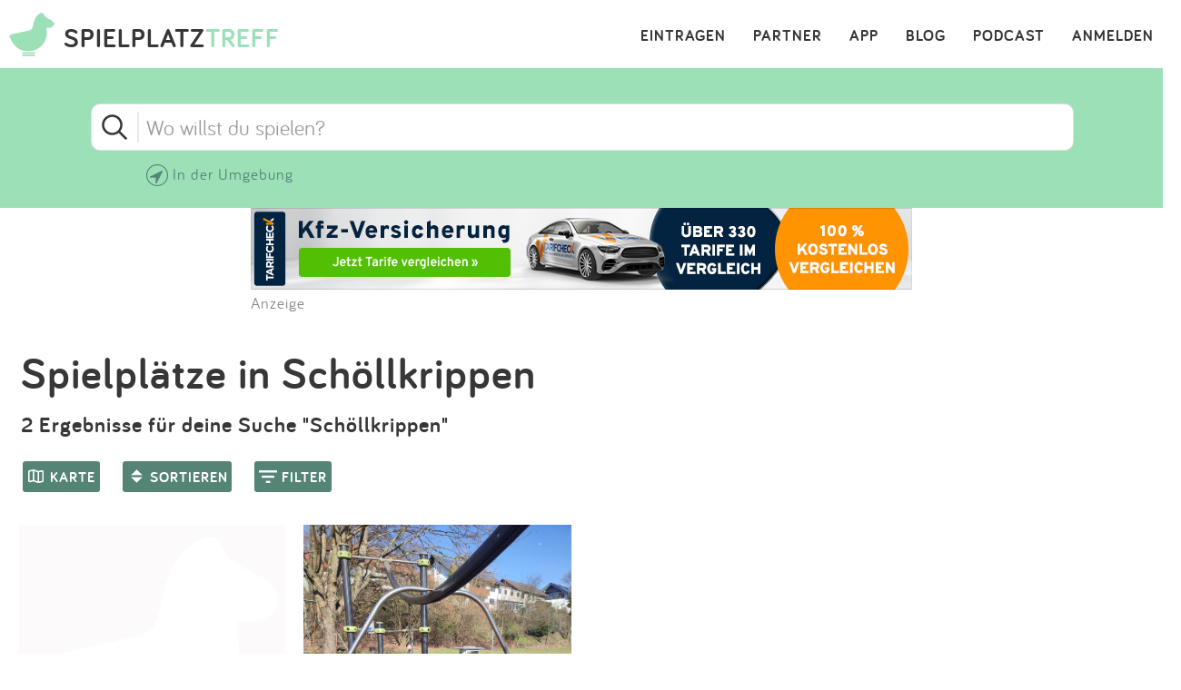

--- FILE ---
content_type: text/html; charset=utf-8
request_url: https://www.spielplatztreff.de/spielplaetze/sch%C3%B6llkrippen
body_size: 10500
content:
<!DOCTYPE html><html lang="de">
<head>
<title>Die besten Spielplätze in Schöllkrippen auf spielplatztreff.de</title>
<meta charset="utf-8">
    <meta name="viewport" content="width=device-width, initial-scale=1" >
<meta name="copyright" content="Spielplatztreff GbR" >
<meta name="author" content="Spielplatztreff GbR" >
<meta name="expires" content="0" >
<meta name="revisit-after" content="7 days" >
<meta name="robots" content="INDEX,FOLLOW" >
<meta name="apple-itunes-app" content="app-id=527171015, affiliate-data=1l3vaxJ, app-argument=start" >
<meta http-equiv="X-UA-Compatible" content="IE=edge" >
<meta name="msvalidate.01" content="6BC224576E7F738F2F94E5F4DFE19AEB" >
<meta name="verification" content="a0aa6b65fafdc716c00721c52a848f0c" >
<meta name="google-site-verification" content="UeZUjR2r_hW1Cs_xfDkCNp1D0LXgd65wF1nxhcAfv9k" >
<meta name="y_key" content="dc32c860c7e82261" >
<meta name="geo.region" content="DE" >
<meta name="geo.placename" content="Schöllkrippen" ><script src="https://assets.spielplatztreff.de/jss/jq3.7.1.min.js"></script>
<script src="https://assets.spielplatztreff.de/jss/s46.min.js"></script>
<script src="https://assets.spielplatztreff.de/jss/jquery-ui-1.14.min.js"></script>
<script src="https://assets.spielplatztreff.de/jss/swiper.min.js"></script>
<script src="https://cdn.apple-mapkit.com/mk/5.78.112/mapkit.js"></script>
<script type="text/javascript" src="https://assets.spielplatztreff.de/jss/am34.min.js"></script><link href="https://assets.spielplatztreff.de/css/swiper1.min.css" media="screen" rel="stylesheet" type="text/css" >
<link href="https://assets.spielplatztreff.de/css/sty146.css" media="screen" rel="stylesheet" type="text/css" >
<link href="https://assets.spielplatztreff.de/pics/touch/spielplatztreff_app_057.png" rel="apple-touch-icon" sizes="57x57" >
<link href="https://assets.spielplatztreff.de/pics/touch/spielplatztreff_app_076.png" rel="apple-touch-icon" sizes="76x76" >
<link href="https://assets.spielplatztreff.de/pics/touch/spielplatztreff_app_120.png" rel="apple-touch-icon" sizes="120x120" >
<link href="https://assets.spielplatztreff.de/pics/touch/spielplatztreff_app_152.png" rel="apple-touch-icon" sizes="152x152" >
<link href="https://assets.spielplatztreff.de/pics/touch/spielplatztreff_app_167.png" rel="apple-touch-icon" sizes="167x167" >
<link href="https://assets.spielplatztreff.de/pics/touch/spielplatztreff_app_180.png" rel="apple-touch-icon" sizes="180x180" >
<link href="https://assets.spielplatztreff.de/pics/touch/spielplatztreff_app_192.png" rel="icon" sizes="192x192" >
<link href="https://assets.spielplatztreff.de/pics/touch/spielplatztreff_app_128.png" rel="icon" sizes="128x128" >
<link href="/rss/alle" rel="alternate" type="application/rss+xml" title="Spielplatztreff RSS-Feed" >
<link href="/favicon.ico" rel="shortcut icon" ><link rel="image_src" href="https://bilder.spielplatztreff.de/spielplatzbild/spielplatz-raingartenstrasse-in-schoellkrippen_1681461451435.png"><meta property="og:title" content="Die besten Spielplätze in Schöllkrippen auf spielplatztreff.de"><meta property="og:type" content="place"><meta property="og:locale" content="de_DE"><meta property="og:url" content="https://www.spielplatztreff.de/spielplaetze/sch%c3%b6llkrippen">
<meta property="og:site_name" content="spielplatztreff.de"><meta property="og:image" content="https://bilder.spielplatztreff.de/spielplatzbild/spielplatz-raingartenstrasse-in-schoellkrippen_1681461451435.png"><meta property="og:description" content="2 Spielplätze in Schöllkrippen mit Fotos und Bewertungen. Die schönsten Spielplätze in Schöllkrippen findest du auf Spielplatztreff."><meta property="twitter:card" content="summary_large_image"><meta property="twitter:site" content="@spielplatztreff"><meta property="twitter:title" content="Die besten Spielplätze in Schöllkrippen auf spielplatztreff.de"><meta property="twitter:description" content="2 Spielplätze in Schöllkrippen mit Fotos und Bewertungen. Die schönsten Spielplätze in Schöllkrippen findest du auf Spielplatztreff."><meta property="twitter:image" content="https://bilder.spielplatztreff.de/spielplatzbild/spielplatz-raingartenstrasse-in-schoellkrippen_1681461451435.png">
	    <meta name="description" content="2 Spielplätze in Schöllkrippen mit Fotos und Bewertungen. Die schönsten Spielplätze in Schöllkrippen findest du auf Spielplatztreff."><meta name="keywords" content="Spielplätze in Schöllkrippen, Spielplatz in Schöllkrippen, Kinderspielplatz in Schöllkrippen, Kinderspielplätze in Schöllkrippen, inklusive Spielplätze in Schöllkrippen, barrierefreie Spielplätze in Schöllkrippen, Spielplatztipps mit Kindern in Schöllkrippen, kinderfreundliche Spielplätze in Schöllkrippen, Outdoor-Aktivitäten Schöllkrippen, Familienausflüge Schöllkrippen, die besten Spielplätze in Schöllkrippen, die schönsten Spielplätze in Schöllkrippen, Familienausflugstipps für Schöllkrippen, Spielplatzübersicht in Schöllkrippen, Ausflugstipps in Schöllkrippen">
<meta property="fb:pages" content="189105890308">
<meta name="DC.subject" content="Spielplätze in Schöllkrippen, Spielplatz in Schöllkrippen, Kinderspielplatz in Schöllkrippen, Kinderspielplätze in Schöllkrippen, inklusive Spielplätze in Schöllkrippen, barrierefreie Spielplätze in Schöllkrippen, Spielplatztipps mit Kindern in Schöllkrippen, kinderfreundliche Spielplätze in Schöllkrippen, Outdoor-Aktivitäten Schöllkrippen, Familienausflüge Schöllkrippen, die besten Spielplätze in Schöllkrippen, die schönsten Spielplätze in Schöllkrippen, Familienausflugstipps für Schöllkrippen, Spielplatzübersicht in Schöllkrippen, Ausflugstipps in Schöllkrippen"><meta name="msapplication-config" content="none"><link rel="canonical" href="https://www.spielplatztreff.de/spielplaetze/sch%c3%b6llkrippen">
<link rel="alternate" href="https://www.spielplatztreff.de/spielplaetze/sch%c3%b6llkrippen" hreflang="de-DE">
<link rel="alternate" href="https://www.spielplatztreff.ch/spielplaetze/sch%c3%b6llkrippen" hreflang="de-CH">
<link rel="alternate" href="https://www.spielplatztreff.de/spielplaetze/sch%c3%b6llkrippen" hreflang="x-default">

<script>
window.dataLayer = window.dataLayer || [];
window.dataLayer.push({
'user_logged_in': 'logged out',
'user_type': 'gast'});
</script>
<script src="https://securepubads.g.doubleclick.net/tag/js/gpt.js" async></script><script>
window.googletag = window.googletag || {cmd: []};
googletag.cmd.push(function() {
googletag.defineSlot('/22232548957/Detail_Medium300x250', [300, 250], 'div-gpt-ad-1706400643325-0').addService(googletag.pubads());
googletag.defineSlot('/22232548957/leaderboard_728', [728, 90], 'div-gpt-ad-1721399758099-0').addService(googletag.pubads());
googletag.pubads().enableSingleRequest();
googletag.enableServices();
});
</script>
<script type="module">
import BugsnagPerformance from '//d2wy8f7a9ursnm.cloudfront.net/v1/bugsnag-performance.min.js'
BugsnagPerformance.start({ apiKey: '47cfe6edf2a401662c653e74c336db83' })
</script>
</head>
<body>
<noscript><iframe src="//www.googletagmanager.com/ns.html?id=GTM-KDTLNV" height="0" width="0" style="display:none;visibility:hidden"></iframe></noscript>
<script>(function(w,d,s,l,i){w[l]=w[l]||[];w[l].push({'gtm.start':
new Date().getTime(),event:'gtm.js'});var f=d.getElementsByTagName(s)[0],
j=d.createElement(s),dl=l!='dataLayer'?'&l='+l:'';j.async=true;j.src=
'//www.googletagmanager.com/gtm.js?id='+i+dl;f.parentNode.insertBefore(j,f);
})(window,document,'script','dataLayer','GTM-KDTLNV');</script><header>
<div class="titlerow"><div class="titlenav"><a href="/"><img src="https://assets.spielplatztreff.de/pics/ics/logo-spielplatztreff-weiss_50x50.png" id="logoimgw" alt="Logo Spielplatztreff desktop"><img src="https://assets.spielplatztreff.de/pics/ics/logo-spielplatztreff-gruen_50x50.png" id="logoimgg" alt="Logo Spielplatztreff mobile"><div style="float: left;margin-top:10px;margin-left: 10px;"><span id="headertext1">SPIELPLATZ</span><span id="headertext2">TREFF</span></div></a></div><div class="burgernav"><div class="burgermenu" onclick="openNav()"><div class="burgericon"></div>
<div style="height:50px;width:50px;"></div></div></div><div class="mainnav"><ul class="mainnavigation"><li class="line"><a href="/login" title="Login" tabindex="10">ANMELDEN</a></li><li class="line"><a href="/podcast" title="Podcast" tabindex="9">PODCAST</a></li><li class="line"><a href="/blog/" title="Blog" tabindex="8">BLOG</a></li><li class="line"><a href="/spielplatz-app" title="Spielplatz-App" tabindex="7">APP</a></li><li class="line"><a href="/partner" title="Partner" tabindex="6">PARTNER</a></li><li class="line"><a href="/spielplatz/eintragen" tabindex="5">EINTRAGEN</a></li></ul></div></div><div id="myNav" class="overlay">
    <a href="javascript:void(0)" class="closebtn" onclick="closeNav()">&times;</a>
    <div class="overlay-content">
        <a href="/spielplatz/suchen">Suchen</a>
        <a href="/spielplatz/eintragen">Eintragen</a>
        <a href="/spielplatz-app">App</a>
        <a href="/blog/">Blog</a>
        <a href="/podcast">Podcast</a>
        <a href="/partner">Partner</a>
        <a href="/newsletter">Newsletter</a>
        <a href="/kontakt">Kontakt</a>
        <a href="/ueberuns">Über uns</a>
        <a href="/impressum">Impressum</a>
        <hr style="background-color:#ffffff;border:solid #ffffff .5px;height:1px;width:100%;">
        <a href="/login">Anmelden</a>
    </div>
</div></header>
<article><div class="searchpanelopen">
<form action="/spielplatz/suchen" method="post" id="suchform">
<div class="searchforminfo">
<input type="hidden" name="searchLocation" value="" id="searchLocation">
<input type="hidden" name="ort" value="schöllkrippen" id="ort"></div>
<div class="searchformnormal">
<div class="searchformcontainer">
<div style="width: 40px;padding-left: 5px;margin-top: 5px;"><img src="https://assets.spielplatztreff.de/pics/ics/icon-lupe_30.png" height="30" id="search-send" alt="Suche starten"></div>
<div class="search-button-sep"></div>
<div style="display: flex;flex: 1;flex-wrap: wrap;padding-left: 8px;"><input type="text" name="suchwort" id="searchpanelfield" placeholder="Wo willst du spielen?" value=""></div>
<div style="margin-top: 5px;" ><span style="width: 45px;"><img src="https://assets.spielplatztreff.de/pics/ics/icon-loeschen-grau-30.png" height="30" class="clear-button" alt="Eingabe entfernen" style="display:none;"></span></div>
</div>
</div>
<div class="panellocation"><a href="#" onclick="getSearchLocation();return false;"><img src="https://assets.spielplatztreff.de/pics/ics/icon-in-der-naehe-suchen-dunkelgr-25.png" id="panellocbut" alt="Spielplätze in der Umgebung anzeigen" title="In deiner Nähe suchen"><img src="https://assets.spielplatztreff.de/pics/ics/icon-in-der-naehe-suchen-dunkelgr-25.png" id="panellocbutmob" alt="Spielplätze in der Umgebung anzeigen" title="In deiner Nähe suchen"> In der Umgebung</a></div>
</div>
<div class="mobiledetailbanner">
<div id='div-gpt-ad-1706400643325-0' style='min-width: 300px; min-height: 250px;'>
<script>
googletag.cmd.push(function() { googletag.display('div-gpt-ad-1706400643325-0'); });
</script>
</div>Anzeige
</div>
<div class="detailban728"><div style="text-align:center;"><a href="https://a.partner-versicherung.de/click.php?partner_id=193886&ad_id=1634&deep=kfz-versicherung"  target="_blank"><img src="https://a.partner-versicherung.de/view.php?partner_id=193886&ad_id=1634" width="728" height="90" style="max-width: 100%; height: auto;" alt="Banner: KFZ Versicherung"></a></div>Anzeige</div>
<h1 class="searchpage">Spielplätze in Schöllkrippen</h1>
<h2 class="searchpage">2 Ergebnisse für deine Suche "Schöllkrippen"</h2><h1 class="searchpagemobile">Spielplätze in Schöllkrippen</h1>
<h2 class="searchpagemobile">2 Ergebnisse für "Schöllkrippen"</h2><div class="mapcontrl">
<a href="javascript:void(0)" id="flexmapswitch" class="cbutton darkgreen thin"><img src="https://assets.spielplatztreff.de/pics/ics/nav/icon-karte_20x24.png" height="24" width="20" alt="Kartenansicht" style="float:left;" /><div class="filterbutton">KARTE</div></a>
    <a href="javascript:void(0)" id="flexsortbutton" class="cbutton darkgreen thin"><img src="https://assets.spielplatztreff.de/pics/ics/nav/icon-sortieren_20x24.png" height="24" width="20" alt="Sortieren" style="float:left;" /><div class="sortbutton">SORTIEREN</div></a>
    <a href="javascript:void(0)" id="flexfilterbutton" class="cbutton darkgreen thin"><img src="https://assets.spielplatztreff.de/pics/ics/nav/icon-filtern_20x24.png" height="24" width="20" alt="Kartenansicht" style="float:left;" /><div class="filterbutton">FILTER</div></a>
    <div id="touchonfilter"></div>
    <div id="filtercontrol">
        <div class="category"><a href="javascript:void(0);" id="searchcats">KATEGORIE</a></div>
        <div class="agefilter"><a href="javascript:void(0);" id="searchage">ALTER</a></div>
        <div class="ausfilter"><a href="javascript:void(0);" id="searchaus">AUSSTATTUNG</a></div>
        <div class="spgfilter"><a href="javascript:void(0);" id="searchspg">SPIELGERÄTE</a></div>
        <div style="float:left;"></div>

        <div id="searchcategories">
            <div class="kategorieedit">
                <h3>Kategorie</h3>
                <div style="margin-top:5px;width:50%;float: left;"><input style="float:left;" type="checkbox" name="kategorien[]" id="kategorien-5" value="5"><label for='kategorien-5'>Spielplatz</label><br style="clear: both;" /></div><div style="margin-top:5px;width:50%;float: left;"><input style="float:left;" type="checkbox" name="kategorien[]" id="kategorien-3" value="3"><label for='kategorien-3'>Indoorspielplatz</label><br style="clear: both;" /></div><div style="margin-top:5px;width:50%;float: left;"><input style="float:left;" type="checkbox" name="kategorien[]" id="kategorien-1" value="1"><label for='kategorien-1'>Abenteuerspielplatz</label><br style="clear: both;" /></div><div style="margin-top:5px;width:50%;float: left;"><input style="float:left;" type="checkbox" name="kategorien[]" id="kategorien-13" value="13"><label for='kategorien-13'>Erlebnis- /Tierpark</label><br style="clear: both;" /></div><div style="margin-top:5px;width:50%;float: left;"><input style="float:left;" type="checkbox" name="kategorien[]" id="kategorien-15" value="15"><label for='kategorien-15'>Waldspielplatz</label><br style="clear: both;" /></div><div style="margin-top:5px;width:50%;float: left;"><input style="float:left;" type="checkbox" name="kategorien[]" id="kategorien-4" value="4"><label for='kategorien-4'>Kletterhalle / -wald</label><br style="clear: both;" /></div><div style="margin-top:5px;width:50%;float: left;"><input style="float:left;" type="checkbox" name="kategorien[]" id="kategorien-14" value="14"><label for='kategorien-14'>Naturerfahrungsraum</label><br style="clear: both;" /></div><div style="margin-top:5px;width:50%;float: left;"><input style="float:left;" type="checkbox" name="kategorien[]" id="kategorien-7" value="7"><label for='kategorien-7'>Wasserspielplatz</label><br style="clear: both;" /></div><div style="margin-top:5px;width:50%;float: left;"><input style="float:left;" type="checkbox" name="kategorien[]" id="kategorien-2" value="2"><label for='kategorien-2'>Bolzplatz</label><br style="clear: both;" /></div><div style="margin-top:5px;width:50%;float: left;"><input style="float:left;" type="checkbox" name="kategorien[]" id="kategorien-10" value="10"><label for='kategorien-10'>Skatepark / Pumptrack</label><br style="clear: both;" /></div><div style="margin-top:5px;width:50%;float: left;"><input style="float:left;" type="checkbox" name="kategorien[]" id="kategorien-6" value="6"><label for='kategorien-6'>Fitness / Parkour</label><br style="clear: both;" /></div><div style="margin-top:5px;width:50%;float: left;"><input style="float:left;" type="checkbox" name="kategorien[]" id="kategorien-9" value="9"><label for='kategorien-9'>Mehrgenerationen</label><br style="clear: both;" /></div><div style="margin-top:5px;width:50%;float: left;"><input style="float:left;" type="checkbox" name="kategorien[]" id="kategorien-8" value="8"><label for='kategorien-8'>Barrierefrei</label><br style="clear: both;" /></div><div style="margin-top:5px;width:50%;float: left;"><input style="float:left;" type="checkbox" name="kategorien[]" id="kategorien-12" value="12"><label for='kategorien-12'>Barfußpark</label><br style="clear: both;" /></div><div style="margin-top:5px;width:50%;float: left;"><input style="float:left;" type="checkbox" name="kategorien[]" id="kategorien-11" value="11"><label for='kategorien-11'>Spielpunkt</label><br style="clear: both;" /></div>                <div class="subcenterbutton"><input type="submit" value="ERGEBNISSE ANZEIGEN" class="cbutton red large" style="margin-top:30px;margin-bottom:20px;" /></div>
            </div>
        </div>

        <div id="searchages">
            <div class="ageedit">
                <h3>Alter</h3>
                <label><input type="checkbox" name="altersempfehlung[]" id="altersempfehlung-1" value="1">0-3 Jahre</label><label><input type="checkbox" name="altersempfehlung[]" id="altersempfehlung-2" value="2">2-6 Jahre</label><label><input type="checkbox" name="altersempfehlung[]" id="altersempfehlung-3" value="3">6-12 Jahre</label><label><input type="checkbox" name="altersempfehlung[]" id="altersempfehlung-4" value="4">12-14 Jahre</label><label><input type="checkbox" name="altersempfehlung[]" id="altersempfehlung-5" value="5">14+ Jahre</label>                <div class="subcenterbutton"><input type="submit" value="ERGEBNISSE ANZEIGEN" class="cbutton red large" style="margin-top:30px;margin-bottom:20px;" /></div>
            </div>
        </div>

        <div id="searchauss">
            <div class="ausedit">
                <h3>Ausstattung</h3>
                <div style="margin-top:5px;width:50%;float: left;"><input style="float:left;" type="checkbox" name="ausstattung[]" id="ausstattungen-3" value="3"><label for='ausstattungen-3'>Kostenpflichtig</label><br style="clear: both;" /></div><div style="margin-top:5px;width:50%;float: left;"><input style="float:left;" type="checkbox" name="ausstattung[]" id="ausstattungen-12" value="12"><label for='ausstattungen-12'>Zugänglich mit Rollstuhl/Kinderwagen</label><br style="clear: both;" /></div><div style="margin-top:5px;width:50%;float: left;"><input style="float:left;" type="checkbox" name="ausstattung[]" id="ausstattungen-1" value="1"><label for='ausstattungen-1'>Eingezäunt</label><br style="clear: both;" /></div><div style="margin-top:5px;width:50%;float: left;"><input style="float:left;" type="checkbox" name="ausstattung[]" id="ausstattungen-4" value="4"><label for='ausstattungen-4'>Liegt im Grünen</label><br style="clear: both;" /></div><div style="margin-top:5px;width:50%;float: left;"><input style="float:left;" type="checkbox" name="ausstattung[]" id="ausstattungen-6" value="6"><label for='ausstattungen-6'>Schatten</label><br style="clear: both;" /></div><div style="margin-top:5px;width:50%;float: left;"><input style="float:left;" type="checkbox" name="ausstattung[]" id="ausstattungen-7" value="7"><label for='ausstattungen-7'>Sitzbänke</label><br style="clear: both;" /></div><div style="margin-top:5px;width:50%;float: left;"><input style="float:left;" type="checkbox" name="ausstattung[]" id="ausstattungen-17" value="17"><label for='ausstattungen-17'>Unterfahrbare Sitzgruppe</label><br style="clear: both;" /></div><div style="margin-top:5px;width:50%;float: left;"><input style="float:left;" type="checkbox" name="ausstattung[]" id="ausstattungen-9" value="9"><label for='ausstattungen-9'>Picknick-Tisch</label><br style="clear: both;" /></div><div style="margin-top:5px;width:50%;float: left;"><input style="float:left;" type="checkbox" name="ausstattung[]" id="ausstattungen-2" value="2"><label for='ausstattungen-2'>Gastronomie / Kiosk</label><br style="clear: both;" /></div><div style="margin-top:5px;width:50%;float: left;"><input style="float:left;" type="checkbox" name="ausstattung[]" id="ausstattungen-10" value="10"><label for='ausstattungen-10'>Grillplatz / Feuerstelle</label><br style="clear: both;" /></div><div style="margin-top:5px;width:50%;float: left;"><input style="float:left;" type="checkbox" name="ausstattung[]" id="ausstattungen-11" value="11"><label for='ausstattungen-11'>Unterstand / Schutzhütte</label><br style="clear: both;" /></div><div style="margin-top:5px;width:50%;float: left;"><input style="float:left;" type="checkbox" name="ausstattung[]" id="ausstattungen-22" value="22"><label for='ausstattungen-22'>Wickel-Möglichkeit</label><br style="clear: both;" /></div><div style="margin-top:5px;width:50%;float: left;"><input style="float:left;" type="checkbox" name="ausstattung[]" id="ausstattungen-5" value="5"><label for='ausstattungen-5'>Parkplätze</label><br style="clear: both;" /></div><div style="margin-top:5px;width:50%;float: left;"><input style="float:left;" type="checkbox" name="ausstattung[]" id="ausstattungen-13" value="13"><label for='ausstattungen-13'>Barrierefreies Parken</label><br style="clear: both;" /></div><div style="margin-top:5px;width:50%;float: left;"><input style="float:left;" type="checkbox" name="ausstattung[]" id="ausstattungen-20" value="20"><label for='ausstattungen-20'>E-Ladestation</label><br style="clear: both;" /></div><div style="margin-top:5px;width:50%;float: left;"><input style="float:left;" type="checkbox" name="ausstattung[]" id="ausstattungen-8" value="8"><label for='ausstattungen-8'>Toiletten</label><br style="clear: both;" /></div><div style="margin-top:5px;width:50%;float: left;"><input style="float:left;" type="checkbox" name="ausstattung[]" id="ausstattungen-14" value="14"><label for='ausstattungen-14'>Barrierefreies WC</label><br style="clear: both;" /></div><div style="margin-top:5px;width:50%;float: left;"><input style="float:left;" type="checkbox" name="ausstattung[]" id="ausstattungen-15" value="15"><label for='ausstattungen-15'>Befahrbarer Untergrund / Fallschutzflächen</label><br style="clear: both;" /></div><div style="margin-top:5px;width:50%;float: left;"><input style="float:left;" type="checkbox" name="ausstattung[]" id="ausstattungen-18" value="18"><label for='ausstattungen-18'>Tasthilfen / Leitsysteme für Menschen mit Sehbehinderung</label><br style="clear: both;" /></div><div style="margin-top:5px;width:50%;float: left;"><input style="float:left;" type="checkbox" name="ausstattung[]" id="ausstattungen-16" value="16"><label for='ausstattungen-16'>Einzelne Spielstationen barrierefrei erreichbar</label><br style="clear: both;" /></div><div style="margin-top:5px;width:50%;float: left;"><input style="float:left;" type="checkbox" name="ausstattung[]" id="ausstattungen-19" value="19"><label for='ausstattungen-19'>Kontrastreiche Farbgestaltung</label><br style="clear: both;" /></div><div style="margin-top:5px;width:50%;float: left;"><input style="float:left;" type="checkbox" name="ausstattung[]" id="ausstattungen-21" value="21"><label for='ausstattungen-21'>Kommunikationstafel / Unterstützte Kommunikation</label><br style="clear: both;" /></div>                <div class="subcenterbutton"><input type="submit" value="ERGEBNISSE ANZEIGEN" class="cbutton red large" style="margin-top:30px;margin-bottom:20px;" /></div>
            </div>
        </div>

        <div id="searchspgs">
            <div class="spgedit">
                <h3>Spielgeräte</h3>
                <div style="margin-top:5px;width:50%;float: left;"><input style="float:left;" type="checkbox" name="spielgeraete[]" id="spielgeraete-1" value="1"><label for='spielgeraete-1'>Rutsche</label><br style="clear: both;" /></div><div style="margin-top:5px;width:50%;float: left;"><input style="float:left;" type="checkbox" name="spielgeraete[]" id="spielgeraete-36" value="36"><label for='spielgeraete-36'>Kleinkindrutsche</label><br style="clear: both;" /></div><div style="margin-top:5px;width:50%;float: left;"><input style="float:left;" type="checkbox" name="spielgeraete[]" id="spielgeraete-2" value="2"><label for='spielgeraete-2'>Klettergerät mit Rutsche</label><br style="clear: both;" /></div><div style="margin-top:5px;width:50%;float: left;"><input style="float:left;" type="checkbox" name="spielgeraete[]" id="spielgeraete-3" value="3"><label for='spielgeraete-3'>Röhrenrutsche</label><br style="clear: both;" /></div><div style="margin-top:5px;width:50%;float: left;"><input style="float:left;" type="checkbox" name="spielgeraete[]" id="spielgeraete-35" value="35"><label for='spielgeraete-35'>Stangenrutsche</label><br style="clear: both;" /></div><div style="margin-top:5px;width:50%;float: left;"><input style="float:left;" type="checkbox" name="spielgeraete[]" id="spielgeraete-4" value="4"><label for='spielgeraete-4'>Schaukel</label><br style="clear: both;" /></div><div style="margin-top:5px;width:50%;float: left;"><input style="float:left;" type="checkbox" name="spielgeraete[]" id="spielgeraete-5" value="5"><label for='spielgeraete-5'>Doppelschaukel</label><br style="clear: both;" /></div><div style="margin-top:5px;width:50%;float: left;"><input style="float:left;" type="checkbox" name="spielgeraete[]" id="spielgeraete-6" value="6"><label for='spielgeraete-6'>Kleinkindschaukel</label><br style="clear: both;" /></div><div style="margin-top:5px;width:50%;float: left;"><input style="float:left;" type="checkbox" name="spielgeraete[]" id="spielgeraete-37" value="37"><label for='spielgeraete-37'>Partnerschaukel</label><br style="clear: both;" /></div><div style="margin-top:5px;width:50%;float: left;"><input style="float:left;" type="checkbox" name="spielgeraete[]" id="spielgeraete-7" value="7"><label for='spielgeraete-7'>Nestschaukel</label><br style="clear: both;" /></div><div style="margin-top:5px;width:50%;float: left;"><input style="float:left;" type="checkbox" name="spielgeraete[]" id="spielgeraete-43" value="43"><label for='spielgeraete-43'>Seilschaukel</label><br style="clear: both;" /></div><div style="margin-top:5px;width:50%;float: left;"><input style="float:left;" type="checkbox" name="spielgeraete[]" id="spielgeraete-38" value="38"><label for='spielgeraete-38'>Schaukel mit Fixiermöglichkeit</label><br style="clear: both;" /></div><div style="margin-top:5px;width:50%;float: left;"><input style="float:left;" type="checkbox" name="spielgeraete[]" id="spielgeraete-8" value="8"><label for='spielgeraete-8'>Reifenschaukel</label><br style="clear: both;" /></div><div style="margin-top:5px;width:50%;float: left;"><input style="float:left;" type="checkbox" name="spielgeraete[]" id="spielgeraete-10" value="10"><label for='spielgeraete-10'>Sandfläche</label><br style="clear: both;" /></div><div style="margin-top:5px;width:50%;float: left;"><input style="float:left;" type="checkbox" name="spielgeraete[]" id="spielgeraete-31" value="31"><label for='spielgeraete-31'>Sandspielstation</label><br style="clear: both;" /></div><div style="margin-top:5px;width:50%;float: left;"><input style="float:left;" type="checkbox" name="spielgeraete[]" id="spielgeraete-9" value="9"><label for='spielgeraete-9'>Sandbagger</label><br style="clear: both;" /></div><div style="margin-top:5px;width:50%;float: left;"><input style="float:left;" type="checkbox" name="spielgeraete[]" id="spielgeraete-39" value="39"><label for='spielgeraete-39'>Unterfahrbarer Sandspieltisch</label><br style="clear: both;" /></div><div style="margin-top:5px;width:50%;float: left;"><input style="float:left;" type="checkbox" name="spielgeraete[]" id="spielgeraete-30" value="30"><label for='spielgeraete-30'>Wasserspiel / Matschen</label><br style="clear: both;" /></div><div style="margin-top:5px;width:50%;float: left;"><input style="float:left;" type="checkbox" name="spielgeraete[]" id="spielgeraete-11" value="11"><label for='spielgeraete-11'>Spielhaus</label><br style="clear: both;" /></div><div style="margin-top:5px;width:50%;float: left;"><input style="float:left;" type="checkbox" name="spielgeraete[]" id="spielgeraete-32" value="32"><label for='spielgeraete-32'>Kriechtunnel / Röhre</label><br style="clear: both;" /></div><div style="margin-top:5px;width:50%;float: left;"><input style="float:left;" type="checkbox" name="spielgeraete[]" id="spielgeraete-12" value="12"><label for='spielgeraete-12'>Wippe</label><br style="clear: both;" /></div><div style="margin-top:5px;width:50%;float: left;"><input style="float:left;" type="checkbox" name="spielgeraete[]" id="spielgeraete-13" value="13"><label for='spielgeraete-13'>Federwippgerät</label><br style="clear: both;" /></div><div style="margin-top:5px;width:50%;float: left;"><input style="float:left;" type="checkbox" name="spielgeraete[]" id="spielgeraete-14" value="14"><label for='spielgeraete-14'>Dreh-Element</label><br style="clear: both;" /></div><div style="margin-top:5px;width:50%;float: left;"><input style="float:left;" type="checkbox" name="spielgeraete[]" id="spielgeraete-15" value="15"><label for='spielgeraete-15'>Karussell</label><br style="clear: both;" /></div><div style="margin-top:5px;width:50%;float: left;"><input style="float:left;" type="checkbox" name="spielgeraete[]" id="spielgeraete-33" value="33"><label for='spielgeraete-33'>Inklusives Karussell</label><br style="clear: both;" /></div><div style="margin-top:5px;width:50%;float: left;"><input style="float:left;" type="checkbox" name="spielgeraete[]" id="spielgeraete-16" value="16"><label for='spielgeraete-16'>Seilbahn</label><br style="clear: both;" /></div><div style="margin-top:5px;width:50%;float: left;"><input style="float:left;" type="checkbox" name="spielgeraete[]" id="spielgeraete-42" value="42"><label for='spielgeraete-42'>Murmelbahn</label><br style="clear: both;" /></div><div style="margin-top:5px;width:50%;float: left;"><input style="float:left;" type="checkbox" name="spielgeraete[]" id="spielgeraete-17" value="17"><label for='spielgeraete-17'>Trampolin</label><br style="clear: both;" /></div><div style="margin-top:5px;width:50%;float: left;"><input style="float:left;" type="checkbox" name="spielgeraete[]" id="spielgeraete-40" value="40"><label for='spielgeraete-40'>Befahrbares Bodentrampolin</label><br style="clear: both;" /></div><div style="margin-top:5px;width:50%;float: left;"><input style="float:left;" type="checkbox" name="spielgeraete[]" id="spielgeraete-18" value="18"><label for='spielgeraete-18'>Wackelbrücke</label><br style="clear: both;" /></div><div style="margin-top:5px;width:50%;float: left;"><input style="float:left;" type="checkbox" name="spielgeraete[]" id="spielgeraete-19" value="19"><label for='spielgeraete-19'>Kletterelement</label><br style="clear: both;" /></div><div style="margin-top:5px;width:50%;float: left;"><input style="float:left;" type="checkbox" name="spielgeraete[]" id="spielgeraete-20" value="20"><label for='spielgeraete-20'>Seilkletterpyramide</label><br style="clear: both;" /></div><div style="margin-top:5px;width:50%;float: left;"><input style="float:left;" type="checkbox" name="spielgeraete[]" id="spielgeraete-21" value="21"><label for='spielgeraete-21'>Kletterwand</label><br style="clear: both;" /></div><div style="margin-top:5px;width:50%;float: left;"><input style="float:left;" type="checkbox" name="spielgeraete[]" id="spielgeraete-22" value="22"><label for='spielgeraete-22'>Balancier-Element</label><br style="clear: both;" /></div><div style="margin-top:5px;width:50%;float: left;"><input style="float:left;" type="checkbox" name="spielgeraete[]" id="spielgeraete-41" value="41"><label for='spielgeraete-41'>Akustik-Element</label><br style="clear: both;" /></div><div style="margin-top:5px;width:50%;float: left;"><input style="float:left;" type="checkbox" name="spielgeraete[]" id="spielgeraete-46" value="46"><label for='spielgeraete-46'>Spiel-Board / Sensorik-Element</label><br style="clear: both;" /></div><div style="margin-top:5px;width:50%;float: left;"><input style="float:left;" type="checkbox" name="spielgeraete[]" id="spielgeraete-23" value="23"><label for='spielgeraete-23'>Hangelgerät</label><br style="clear: both;" /></div><div style="margin-top:5px;width:50%;float: left;"><input style="float:left;" type="checkbox" name="spielgeraete[]" id="spielgeraete-24" value="24"><label for='spielgeraete-24'>Hängematte</label><br style="clear: both;" /></div><div style="margin-top:5px;width:50%;float: left;"><input style="float:left;" type="checkbox" name="spielgeraete[]" id="spielgeraete-44" value="44"><label for='spielgeraete-44'>Gurtsteg</label><br style="clear: both;" /></div><div style="margin-top:5px;width:50%;float: left;"><input style="float:left;" type="checkbox" name="spielgeraete[]" id="spielgeraete-25" value="25"><label for='spielgeraete-25'>Reckstange</label><br style="clear: both;" /></div><div style="margin-top:5px;width:50%;float: left;"><input style="float:left;" type="checkbox" name="spielgeraete[]" id="spielgeraete-26" value="26"><label for='spielgeraete-26'>Basketballkorb</label><br style="clear: both;" /></div><div style="margin-top:5px;width:50%;float: left;"><input style="float:left;" type="checkbox" name="spielgeraete[]" id="spielgeraete-27" value="27"><label for='spielgeraete-27'>Volleyballnetz</label><br style="clear: both;" /></div><div style="margin-top:5px;width:50%;float: left;"><input style="float:left;" type="checkbox" name="spielgeraete[]" id="spielgeraete-28" value="28"><label for='spielgeraete-28'>Fußballtore</label><br style="clear: both;" /></div><div style="margin-top:5px;width:50%;float: left;"><input style="float:left;" type="checkbox" name="spielgeraete[]" id="spielgeraete-29" value="29"><label for='spielgeraete-29'>Tischtennisplatte</label><br style="clear: both;" /></div><div style="margin-top:5px;width:50%;float: left;"><input style="float:left;" type="checkbox" name="spielgeraete[]" id="spielgeraete-45" value="45"><label for='spielgeraete-45'>Fitnessgeräte</label><br style="clear: both;" /></div>                <div class="subcenterbutton"><input type="submit" value="ERGEBNISSE ANZEIGEN" class="cbutton red large" style="margin-top:30px;margin-bottom:20px;" /></div>
            </div>
        </div>

    </div>
    <div id="sorters">
        <div class="kategorieedit">
            <h3>Sortieren</h3>
            <label><input type="radio" id="neu" name="sort" value="neu">Neueste Einträge</label>
            <label><input type="radio" id="alt" name="sort" value="alt">Älteste Einträge</label>
            <label><input type="radio" id="bew" name="sort" value="bew" checked>Höchste Bewertung </label>
            <label><input type="radio" id="bewu" name="sort" value="bewu">Niedrigste Bewertung</label>
            <label><input type="radio" id="bewm" name="sort" value="bewm">Meiste Bewertungen</label>
            <div class="subcenterbutton"><input type="submit" value="ERGEBNISSE ANZEIGEN" class="cbutton red large" style="margin-top:30px;margin-bottom:20px;" /></div>
        </div>
    </div>
</div>
    <div class="filtercontrolmob">
        <a href="javascript:void(0)" id="flexmapswitchmobile" class="cbutton darkgreen thin"><img src="https://assets.spielplatztreff.de/pics/ics/nav/icon-karte_20x24.png" height="24" width="20" alt="Kartenansicht" style="float:left;" />
            <div class="filterbutton">KARTE</div></a>
        <a href="javascript:void(0)" id="sortbuttonmobile" class="cbutton darkgreen thin"><img src="https://assets.spielplatztreff.de/pics/ics/nav/icon-sortieren_20x24.png" height="24" width="20" alt="Sortieren" style="float:left;" />
            <div class="sortbutton">SORTIEREN</div></a>
        <a href="javascript:void(0)" id="filterbuttonmobile" class="cbutton darkgreen thin"><img src="https://assets.spielplatztreff.de/pics/ics/nav/icon-filtern_20x24.png" height="24" width="20" alt="Filtern" style="float:left;" />
            <div class="filterbutton">FILTER</div></a>
            <div class="overlayw filtermenumobile">
            <div class="overlayw-content">
                <p class="backlink"><a href="javascript:void(0)" id="closefiltermenumobile">Schließen</a></p>
                <h3>FILTER</h3>
            </div>
            <div class="overlay-content">
            <a href="javascript:void(0);" id="filtermob1">KATEGORIE</a>
            <a href="javascript:void(0);" id="filtermob2">ALTER</a>
            <a href="javascript:void(0);" id="filtermob3">AUSSTATTUNG</a>
            <a href="javascript:void(0);" id="filtermob4">SPIELGERÄTE</a>
            </div>
                <div class="overlayw-content nobox">
                                    <div class="subcenterbutton"><input type="submit" value="ERGEBNISSE ANZEIGEN" class="cbutton red large" style="margin-top:30px;margin-bottom:20px;" /></div>
            </div>
        </div>
<div class="overlayw sortmenumobile">
    <div class="overlayw-content">
        <p class="backlink"><a href="javascript:void(0)" id="closesortmenumobile">Schließen</a></p>
        <h3>SORTIEREN</h3>
    </div>
    <div class="overlayw-content nobox">
        <div style="background-color: white;height:60px;width:100%;"><label><input type="radio" name="sorty" id="neu-m" value="neu">Neueste Einträge</label></div>
        <div style="background-color: white;height:60px;width:100%;"><label><input type="radio" name="sorty" id="alt-m" value="alt">Älteste Einträge</label></div>
        <div style="background-color: white;height:60px;width:100%;"><label><input type="radio" name="sorty" id="bew-m" value="bew" checked>Höchste Bewertung </label></div>
        <div style="background-color: white;height:60px;width:100%;"><label><input type="radio" name="sorty" id="bewu-m" value="bewu">Niedrigste Bewertung</label></div>
        <div style="background-color: white;height:60px;width:100%;"><label><input type="radio" name="sorty" id="bewm-m" value="bewm">Meiste Bewertungen</label></div>
        <div class="subcenterbutton"><input type="submit" value="ERGEBNISSE ANZEIGEN" class="cbutton red large" style="margin-top:30px;margin-bottom:20px;" /></div>
    </div>
</div>
        <div class="overlayside filtermenucat">
            <div class="overlayw-content">
                <p class="backlink"><a href="javascript:void(0)" id="closefiltercatmobile">&lt; Übernehmen &amp; zurück</a></p>
                <h3>KATEGORIE</h3>
            </div>
            <div class="overlayw-content nobox">
                <div style="margin-top:5px;width:100%;float:left;"><input style="float:left;" type="checkbox" name="kategorien[]" id="kategorien-5-m" value="5"><label for='kategorien-5-m' style='display: block;float: left;width: 85%;'>Spielplatz</label><br style="clear: both;" /></div><div style="margin-top:5px;width:100%;float:left;"><input style="float:left;" type="checkbox" name="kategorien[]" id="kategorien-3-m" value="3"><label for='kategorien-3-m' style='display: block;float: left;width: 85%;'>Indoorspielplatz</label><br style="clear: both;" /></div><div style="margin-top:5px;width:100%;float:left;"><input style="float:left;" type="checkbox" name="kategorien[]" id="kategorien-1-m" value="1"><label for='kategorien-1-m' style='display: block;float: left;width: 85%;'>Abenteuerspielplatz</label><br style="clear: both;" /></div><div style="margin-top:5px;width:100%;float:left;"><input style="float:left;" type="checkbox" name="kategorien[]" id="kategorien-13-m" value="13"><label for='kategorien-13-m' style='display: block;float: left;width: 85%;'>Erlebnis- /Tierpark</label><br style="clear: both;" /></div><div style="margin-top:5px;width:100%;float:left;"><input style="float:left;" type="checkbox" name="kategorien[]" id="kategorien-15-m" value="15"><label for='kategorien-15-m' style='display: block;float: left;width: 85%;'>Waldspielplatz</label><br style="clear: both;" /></div><div style="margin-top:5px;width:100%;float:left;"><input style="float:left;" type="checkbox" name="kategorien[]" id="kategorien-4-m" value="4"><label for='kategorien-4-m' style='display: block;float: left;width: 85%;'>Kletterhalle / -wald</label><br style="clear: both;" /></div><div style="margin-top:5px;width:100%;float:left;"><input style="float:left;" type="checkbox" name="kategorien[]" id="kategorien-14-m" value="14"><label for='kategorien-14-m' style='display: block;float: left;width: 85%;'>Naturerfahrungsraum</label><br style="clear: both;" /></div><div style="margin-top:5px;width:100%;float:left;"><input style="float:left;" type="checkbox" name="kategorien[]" id="kategorien-7-m" value="7"><label for='kategorien-7-m' style='display: block;float: left;width: 85%;'>Wasserspielplatz</label><br style="clear: both;" /></div><div style="margin-top:5px;width:100%;float:left;"><input style="float:left;" type="checkbox" name="kategorien[]" id="kategorien-2-m" value="2"><label for='kategorien-2-m' style='display: block;float: left;width: 85%;'>Bolzplatz</label><br style="clear: both;" /></div><div style="margin-top:5px;width:100%;float:left;"><input style="float:left;" type="checkbox" name="kategorien[]" id="kategorien-10-m" value="10"><label for='kategorien-10-m' style='display: block;float: left;width: 85%;'>Skatepark / Pumptrack</label><br style="clear: both;" /></div><div style="margin-top:5px;width:100%;float:left;"><input style="float:left;" type="checkbox" name="kategorien[]" id="kategorien-6-m" value="6"><label for='kategorien-6-m' style='display: block;float: left;width: 85%;'>Fitness / Parkour</label><br style="clear: both;" /></div><div style="margin-top:5px;width:100%;float:left;"><input style="float:left;" type="checkbox" name="kategorien[]" id="kategorien-9-m" value="9"><label for='kategorien-9-m' style='display: block;float: left;width: 85%;'>Mehrgenerationen</label><br style="clear: both;" /></div><div style="margin-top:5px;width:100%;float:left;"><input style="float:left;" type="checkbox" name="kategorien[]" id="kategorien-8-m" value="8"><label for='kategorien-8-m' style='display: block;float: left;width: 85%;'>Barrierefrei</label><br style="clear: both;" /></div><div style="margin-top:5px;width:100%;float:left;"><input style="float:left;" type="checkbox" name="kategorien[]" id="kategorien-12-m" value="12"><label for='kategorien-12-m' style='display: block;float: left;width: 85%;'>Barfußpark</label><br style="clear: both;" /></div><div style="margin-top:5px;width:100%;float:left;"><input style="float:left;" type="checkbox" name="kategorien[]" id="kategorien-11-m" value="11"><label for='kategorien-11-m' style='display: block;float: left;width: 85%;'>Spielpunkt</label><br style="clear: both;" /></div>            <div class="subcenterbutton"><input type="submit" value="ERGEBNISSE ANZEIGEN" class="cbutton red large" style="margin-top:30px;margin-bottom:20px;" /></div>
            </div>
        </div>

        <div class="overlayside filtermenualt">
            <div class="overlayw-content">
                <p class="backlink"><a href="javascript:void(0)" id="closefilteraltmobile">&lt; Übernehmen &amp; zurück</a></p>
                <h3>ALTER</h3>
            </div>
            <div class="overlayw-content nobox">
            <div style="margin-top:5px;width:100%;float:left;"><input style="float:left;" type="checkbox" name="altersempfehlung[]" id="altersempfehlung-1-m" value="1"><label for='altersempfehlung-1-m' style='display: block;float: left;width: 85%;'>0-3 Jahre</label><br style="clear: both;" /></div><div style="margin-top:5px;width:100%;float:left;"><input style="float:left;" type="checkbox" name="altersempfehlung[]" id="altersempfehlung-2-m" value="2"><label for='altersempfehlung-2-m' style='display: block;float: left;width: 85%;'>2-6 Jahre</label><br style="clear: both;" /></div><div style="margin-top:5px;width:100%;float:left;"><input style="float:left;" type="checkbox" name="altersempfehlung[]" id="altersempfehlung-3-m" value="3"><label for='altersempfehlung-3-m' style='display: block;float: left;width: 85%;'>6-12 Jahre</label><br style="clear: both;" /></div><div style="margin-top:5px;width:100%;float:left;"><input style="float:left;" type="checkbox" name="altersempfehlung[]" id="altersempfehlung-4-m" value="4"><label for='altersempfehlung-4-m' style='display: block;float: left;width: 85%;'>12-14 Jahre</label><br style="clear: both;" /></div><div style="margin-top:5px;width:100%;float:left;"><input style="float:left;" type="checkbox" name="altersempfehlung[]" id="altersempfehlung-5-m" value="5"><label for='altersempfehlung-5-m' style='display: block;float: left;width: 85%;'>14+ Jahre</label><br style="clear: both;" /></div>            <div class="subcenterbutton"><input type="submit" value="ERGEBNISSE ANZEIGEN" class="cbutton red large" style="margin-top:30px;margin-bottom:20px;" /></div>
            </div>
        </div>

        <div class="overlayside filtermenuaus">
            <div class="overlayw-content">
                <p class="backlink"><a href="javascript:void(0)" id="closefilterausmobile">&lt; Übernehmen &amp; zurück</a></p>
                <h3>AUSSTATTUNG</h3>
            </div>
            <div class="overlayw-content nobox">
            <div style="margin-top:5px;width:100%;float:left;"><input style="float:left;" type="checkbox" name="ausstattung[]" id="ausstattungen-3-m" value="3"><label for='ausstattungen-3-m' style='display: block;float: left;width: 85%;'>Kostenpflichtig</label><br style="clear: both;" /></div><div style="margin-top:5px;width:100%;float:left;"><input style="float:left;" type="checkbox" name="ausstattung[]" id="ausstattungen-12-m" value="12"><label for='ausstattungen-12-m' style='display: block;float: left;width: 85%;'>Zugänglich mit Rollstuhl/Kinderwagen</label><br style="clear: both;" /></div><div style="margin-top:5px;width:100%;float:left;"><input style="float:left;" type="checkbox" name="ausstattung[]" id="ausstattungen-1-m" value="1"><label for='ausstattungen-1-m' style='display: block;float: left;width: 85%;'>Eingezäunt</label><br style="clear: both;" /></div><div style="margin-top:5px;width:100%;float:left;"><input style="float:left;" type="checkbox" name="ausstattung[]" id="ausstattungen-4-m" value="4"><label for='ausstattungen-4-m' style='display: block;float: left;width: 85%;'>Liegt im Grünen</label><br style="clear: both;" /></div><div style="margin-top:5px;width:100%;float:left;"><input style="float:left;" type="checkbox" name="ausstattung[]" id="ausstattungen-6-m" value="6"><label for='ausstattungen-6-m' style='display: block;float: left;width: 85%;'>Schatten</label><br style="clear: both;" /></div><div style="margin-top:5px;width:100%;float:left;"><input style="float:left;" type="checkbox" name="ausstattung[]" id="ausstattungen-7-m" value="7"><label for='ausstattungen-7-m' style='display: block;float: left;width: 85%;'>Sitzbänke</label><br style="clear: both;" /></div><div style="margin-top:5px;width:100%;float:left;"><input style="float:left;" type="checkbox" name="ausstattung[]" id="ausstattungen-17-m" value="17"><label for='ausstattungen-17-m' style='display: block;float: left;width: 85%;'>Unterfahrbare Sitzgruppe</label><br style="clear: both;" /></div><div style="margin-top:5px;width:100%;float:left;"><input style="float:left;" type="checkbox" name="ausstattung[]" id="ausstattungen-9-m" value="9"><label for='ausstattungen-9-m' style='display: block;float: left;width: 85%;'>Picknick-Tisch</label><br style="clear: both;" /></div><div style="margin-top:5px;width:100%;float:left;"><input style="float:left;" type="checkbox" name="ausstattung[]" id="ausstattungen-2-m" value="2"><label for='ausstattungen-2-m' style='display: block;float: left;width: 85%;'>Gastronomie / Kiosk</label><br style="clear: both;" /></div><div style="margin-top:5px;width:100%;float:left;"><input style="float:left;" type="checkbox" name="ausstattung[]" id="ausstattungen-10-m" value="10"><label for='ausstattungen-10-m' style='display: block;float: left;width: 85%;'>Grillplatz / Feuerstelle</label><br style="clear: both;" /></div><div style="margin-top:5px;width:100%;float:left;"><input style="float:left;" type="checkbox" name="ausstattung[]" id="ausstattungen-11-m" value="11"><label for='ausstattungen-11-m' style='display: block;float: left;width: 85%;'>Unterstand / Schutzhütte</label><br style="clear: both;" /></div><div style="margin-top:5px;width:100%;float:left;"><input style="float:left;" type="checkbox" name="ausstattung[]" id="ausstattungen-22-m" value="22"><label for='ausstattungen-22-m' style='display: block;float: left;width: 85%;'>Wickel-Möglichkeit</label><br style="clear: both;" /></div><div style="margin-top:5px;width:100%;float:left;"><input style="float:left;" type="checkbox" name="ausstattung[]" id="ausstattungen-5-m" value="5"><label for='ausstattungen-5-m' style='display: block;float: left;width: 85%;'>Parkplätze</label><br style="clear: both;" /></div><div style="margin-top:5px;width:100%;float:left;"><input style="float:left;" type="checkbox" name="ausstattung[]" id="ausstattungen-13-m" value="13"><label for='ausstattungen-13-m' style='display: block;float: left;width: 85%;'>Barrierefreies Parken</label><br style="clear: both;" /></div><div style="margin-top:5px;width:100%;float:left;"><input style="float:left;" type="checkbox" name="ausstattung[]" id="ausstattungen-20-m" value="20"><label for='ausstattungen-20-m' style='display: block;float: left;width: 85%;'>E-Ladestation</label><br style="clear: both;" /></div><div style="margin-top:5px;width:100%;float:left;"><input style="float:left;" type="checkbox" name="ausstattung[]" id="ausstattungen-8-m" value="8"><label for='ausstattungen-8-m' style='display: block;float: left;width: 85%;'>Toiletten</label><br style="clear: both;" /></div><div style="margin-top:5px;width:100%;float:left;"><input style="float:left;" type="checkbox" name="ausstattung[]" id="ausstattungen-14-m" value="14"><label for='ausstattungen-14-m' style='display: block;float: left;width: 85%;'>Barrierefreies WC</label><br style="clear: both;" /></div><div style="margin-top:5px;width:100%;float:left;"><input style="float:left;" type="checkbox" name="ausstattung[]" id="ausstattungen-15-m" value="15"><label for='ausstattungen-15-m' style='display: block;float: left;width: 85%;'>Befahrbarer Untergrund / Fallschutzflächen</label><br style="clear: both;" /></div><div style="margin-top:5px;width:100%;float:left;"><input style="float:left;" type="checkbox" name="ausstattung[]" id="ausstattungen-18-m" value="18"><label for='ausstattungen-18-m' style='display: block;float: left;width: 85%;'>Tasthilfen / Leitsysteme für Menschen mit Sehbehinderung</label><br style="clear: both;" /></div><div style="margin-top:5px;width:100%;float:left;"><input style="float:left;" type="checkbox" name="ausstattung[]" id="ausstattungen-16-m" value="16"><label for='ausstattungen-16-m' style='display: block;float: left;width: 85%;'>Einzelne Spielstationen barrierefrei erreichbar</label><br style="clear: both;" /></div><div style="margin-top:5px;width:100%;float:left;"><input style="float:left;" type="checkbox" name="ausstattung[]" id="ausstattungen-19-m" value="19"><label for='ausstattungen-19-m' style='display: block;float: left;width: 85%;'>Kontrastreiche Farbgestaltung</label><br style="clear: both;" /></div><div style="margin-top:5px;width:100%;float:left;"><input style="float:left;" type="checkbox" name="ausstattung[]" id="ausstattungen-21-m" value="21"><label for='ausstattungen-21-m' style='display: block;float: left;width: 85%;'>Kommunikationstafel / Unterstützte Kommunikation</label><br style="clear: both;" /></div>            <div class="subcenterbutton"><input type="submit" value="ERGEBNISSE ANZEIGEN" class="cbutton red large" style="margin-top:30px;margin-bottom:20px;" /></div>
            </div>
        </div>

        <div class="overlayside filtermenuspg">
            <div class="overlayw-content">
                <p class="backlink"><a href="javascript:void(0)" id="closefilterspgmobile">&lt; Übernehmen &amp; zurück</a></p>
                <h3>SPIELGERÄTE</h3>
            </div>
            <div class="overlayw-content nobox">
            <div style="margin-top:5px;width:100%;float:left;"><input style="float:left;" type="checkbox" name="spielgeraete[]" id="spielgeraete-1-m" value="1"><label for='spielgeraete-1-m' style='display: block;float: left;width: 85%;'>Rutsche</label><br style="clear: both;" /></div><div style="margin-top:5px;width:100%;float:left;"><input style="float:left;" type="checkbox" name="spielgeraete[]" id="spielgeraete-36-m" value="36"><label for='spielgeraete-36-m' style='display: block;float: left;width: 85%;'>Kleinkindrutsche</label><br style="clear: both;" /></div><div style="margin-top:5px;width:100%;float:left;"><input style="float:left;" type="checkbox" name="spielgeraete[]" id="spielgeraete-2-m" value="2"><label for='spielgeraete-2-m' style='display: block;float: left;width: 85%;'>Klettergerät mit Rutsche</label><br style="clear: both;" /></div><div style="margin-top:5px;width:100%;float:left;"><input style="float:left;" type="checkbox" name="spielgeraete[]" id="spielgeraete-3-m" value="3"><label for='spielgeraete-3-m' style='display: block;float: left;width: 85%;'>Röhrenrutsche</label><br style="clear: both;" /></div><div style="margin-top:5px;width:100%;float:left;"><input style="float:left;" type="checkbox" name="spielgeraete[]" id="spielgeraete-35-m" value="35"><label for='spielgeraete-35-m' style='display: block;float: left;width: 85%;'>Stangenrutsche</label><br style="clear: both;" /></div><div style="margin-top:5px;width:100%;float:left;"><input style="float:left;" type="checkbox" name="spielgeraete[]" id="spielgeraete-4-m" value="4"><label for='spielgeraete-4-m' style='display: block;float: left;width: 85%;'>Schaukel</label><br style="clear: both;" /></div><div style="margin-top:5px;width:100%;float:left;"><input style="float:left;" type="checkbox" name="spielgeraete[]" id="spielgeraete-5-m" value="5"><label for='spielgeraete-5-m' style='display: block;float: left;width: 85%;'>Doppelschaukel</label><br style="clear: both;" /></div><div style="margin-top:5px;width:100%;float:left;"><input style="float:left;" type="checkbox" name="spielgeraete[]" id="spielgeraete-6-m" value="6"><label for='spielgeraete-6-m' style='display: block;float: left;width: 85%;'>Kleinkindschaukel</label><br style="clear: both;" /></div><div style="margin-top:5px;width:100%;float:left;"><input style="float:left;" type="checkbox" name="spielgeraete[]" id="spielgeraete-37-m" value="37"><label for='spielgeraete-37-m' style='display: block;float: left;width: 85%;'>Partnerschaukel</label><br style="clear: both;" /></div><div style="margin-top:5px;width:100%;float:left;"><input style="float:left;" type="checkbox" name="spielgeraete[]" id="spielgeraete-7-m" value="7"><label for='spielgeraete-7-m' style='display: block;float: left;width: 85%;'>Nestschaukel</label><br style="clear: both;" /></div><div style="margin-top:5px;width:100%;float:left;"><input style="float:left;" type="checkbox" name="spielgeraete[]" id="spielgeraete-43-m" value="43"><label for='spielgeraete-43-m' style='display: block;float: left;width: 85%;'>Seilschaukel</label><br style="clear: both;" /></div><div style="margin-top:5px;width:100%;float:left;"><input style="float:left;" type="checkbox" name="spielgeraete[]" id="spielgeraete-38-m" value="38"><label for='spielgeraete-38-m' style='display: block;float: left;width: 85%;'>Schaukel mit Fixiermöglichkeit</label><br style="clear: both;" /></div><div style="margin-top:5px;width:100%;float:left;"><input style="float:left;" type="checkbox" name="spielgeraete[]" id="spielgeraete-8-m" value="8"><label for='spielgeraete-8-m' style='display: block;float: left;width: 85%;'>Reifenschaukel</label><br style="clear: both;" /></div><div style="margin-top:5px;width:100%;float:left;"><input style="float:left;" type="checkbox" name="spielgeraete[]" id="spielgeraete-10-m" value="10"><label for='spielgeraete-10-m' style='display: block;float: left;width: 85%;'>Sandfläche</label><br style="clear: both;" /></div><div style="margin-top:5px;width:100%;float:left;"><input style="float:left;" type="checkbox" name="spielgeraete[]" id="spielgeraete-31-m" value="31"><label for='spielgeraete-31-m' style='display: block;float: left;width: 85%;'>Sandspielstation</label><br style="clear: both;" /></div><div style="margin-top:5px;width:100%;float:left;"><input style="float:left;" type="checkbox" name="spielgeraete[]" id="spielgeraete-9-m" value="9"><label for='spielgeraete-9-m' style='display: block;float: left;width: 85%;'>Sandbagger</label><br style="clear: both;" /></div><div style="margin-top:5px;width:100%;float:left;"><input style="float:left;" type="checkbox" name="spielgeraete[]" id="spielgeraete-39-m" value="39"><label for='spielgeraete-39-m' style='display: block;float: left;width: 85%;'>Unterfahrbarer Sandspieltisch</label><br style="clear: both;" /></div><div style="margin-top:5px;width:100%;float:left;"><input style="float:left;" type="checkbox" name="spielgeraete[]" id="spielgeraete-30-m" value="30"><label for='spielgeraete-30-m' style='display: block;float: left;width: 85%;'>Wasserspiel / Matschen</label><br style="clear: both;" /></div><div style="margin-top:5px;width:100%;float:left;"><input style="float:left;" type="checkbox" name="spielgeraete[]" id="spielgeraete-11-m" value="11"><label for='spielgeraete-11-m' style='display: block;float: left;width: 85%;'>Spielhaus</label><br style="clear: both;" /></div><div style="margin-top:5px;width:100%;float:left;"><input style="float:left;" type="checkbox" name="spielgeraete[]" id="spielgeraete-32-m" value="32"><label for='spielgeraete-32-m' style='display: block;float: left;width: 85%;'>Kriechtunnel / Röhre</label><br style="clear: both;" /></div><div style="margin-top:5px;width:100%;float:left;"><input style="float:left;" type="checkbox" name="spielgeraete[]" id="spielgeraete-12-m" value="12"><label for='spielgeraete-12-m' style='display: block;float: left;width: 85%;'>Wippe</label><br style="clear: both;" /></div><div style="margin-top:5px;width:100%;float:left;"><input style="float:left;" type="checkbox" name="spielgeraete[]" id="spielgeraete-13-m" value="13"><label for='spielgeraete-13-m' style='display: block;float: left;width: 85%;'>Federwippgerät</label><br style="clear: both;" /></div><div style="margin-top:5px;width:100%;float:left;"><input style="float:left;" type="checkbox" name="spielgeraete[]" id="spielgeraete-14-m" value="14"><label for='spielgeraete-14-m' style='display: block;float: left;width: 85%;'>Dreh-Element</label><br style="clear: both;" /></div><div style="margin-top:5px;width:100%;float:left;"><input style="float:left;" type="checkbox" name="spielgeraete[]" id="spielgeraete-15-m" value="15"><label for='spielgeraete-15-m' style='display: block;float: left;width: 85%;'>Karussell</label><br style="clear: both;" /></div><div style="margin-top:5px;width:100%;float:left;"><input style="float:left;" type="checkbox" name="spielgeraete[]" id="spielgeraete-33-m" value="33"><label for='spielgeraete-33-m' style='display: block;float: left;width: 85%;'>Inklusives Karussell</label><br style="clear: both;" /></div><div style="margin-top:5px;width:100%;float:left;"><input style="float:left;" type="checkbox" name="spielgeraete[]" id="spielgeraete-16-m" value="16"><label for='spielgeraete-16-m' style='display: block;float: left;width: 85%;'>Seilbahn</label><br style="clear: both;" /></div><div style="margin-top:5px;width:100%;float:left;"><input style="float:left;" type="checkbox" name="spielgeraete[]" id="spielgeraete-42-m" value="42"><label for='spielgeraete-42-m' style='display: block;float: left;width: 85%;'>Murmelbahn</label><br style="clear: both;" /></div><div style="margin-top:5px;width:100%;float:left;"><input style="float:left;" type="checkbox" name="spielgeraete[]" id="spielgeraete-17-m" value="17"><label for='spielgeraete-17-m' style='display: block;float: left;width: 85%;'>Trampolin</label><br style="clear: both;" /></div><div style="margin-top:5px;width:100%;float:left;"><input style="float:left;" type="checkbox" name="spielgeraete[]" id="spielgeraete-40-m" value="40"><label for='spielgeraete-40-m' style='display: block;float: left;width: 85%;'>Befahrbares Bodentrampolin</label><br style="clear: both;" /></div><div style="margin-top:5px;width:100%;float:left;"><input style="float:left;" type="checkbox" name="spielgeraete[]" id="spielgeraete-18-m" value="18"><label for='spielgeraete-18-m' style='display: block;float: left;width: 85%;'>Wackelbrücke</label><br style="clear: both;" /></div><div style="margin-top:5px;width:100%;float:left;"><input style="float:left;" type="checkbox" name="spielgeraete[]" id="spielgeraete-19-m" value="19"><label for='spielgeraete-19-m' style='display: block;float: left;width: 85%;'>Kletterelement</label><br style="clear: both;" /></div><div style="margin-top:5px;width:100%;float:left;"><input style="float:left;" type="checkbox" name="spielgeraete[]" id="spielgeraete-20-m" value="20"><label for='spielgeraete-20-m' style='display: block;float: left;width: 85%;'>Seilkletterpyramide</label><br style="clear: both;" /></div><div style="margin-top:5px;width:100%;float:left;"><input style="float:left;" type="checkbox" name="spielgeraete[]" id="spielgeraete-21-m" value="21"><label for='spielgeraete-21-m' style='display: block;float: left;width: 85%;'>Kletterwand</label><br style="clear: both;" /></div><div style="margin-top:5px;width:100%;float:left;"><input style="float:left;" type="checkbox" name="spielgeraete[]" id="spielgeraete-22-m" value="22"><label for='spielgeraete-22-m' style='display: block;float: left;width: 85%;'>Balancier-Element</label><br style="clear: both;" /></div><div style="margin-top:5px;width:100%;float:left;"><input style="float:left;" type="checkbox" name="spielgeraete[]" id="spielgeraete-41-m" value="41"><label for='spielgeraete-41-m' style='display: block;float: left;width: 85%;'>Akustik-Element</label><br style="clear: both;" /></div><div style="margin-top:5px;width:100%;float:left;"><input style="float:left;" type="checkbox" name="spielgeraete[]" id="spielgeraete-46-m" value="46"><label for='spielgeraete-46-m' style='display: block;float: left;width: 85%;'>Spiel-Board / Sensorik-Element</label><br style="clear: both;" /></div><div style="margin-top:5px;width:100%;float:left;"><input style="float:left;" type="checkbox" name="spielgeraete[]" id="spielgeraete-23-m" value="23"><label for='spielgeraete-23-m' style='display: block;float: left;width: 85%;'>Hangelgerät</label><br style="clear: both;" /></div><div style="margin-top:5px;width:100%;float:left;"><input style="float:left;" type="checkbox" name="spielgeraete[]" id="spielgeraete-24-m" value="24"><label for='spielgeraete-24-m' style='display: block;float: left;width: 85%;'>Hängematte</label><br style="clear: both;" /></div><div style="margin-top:5px;width:100%;float:left;"><input style="float:left;" type="checkbox" name="spielgeraete[]" id="spielgeraete-44-m" value="44"><label for='spielgeraete-44-m' style='display: block;float: left;width: 85%;'>Gurtsteg</label><br style="clear: both;" /></div><div style="margin-top:5px;width:100%;float:left;"><input style="float:left;" type="checkbox" name="spielgeraete[]" id="spielgeraete-25-m" value="25"><label for='spielgeraete-25-m' style='display: block;float: left;width: 85%;'>Reckstange</label><br style="clear: both;" /></div><div style="margin-top:5px;width:100%;float:left;"><input style="float:left;" type="checkbox" name="spielgeraete[]" id="spielgeraete-26-m" value="26"><label for='spielgeraete-26-m' style='display: block;float: left;width: 85%;'>Basketballkorb</label><br style="clear: both;" /></div><div style="margin-top:5px;width:100%;float:left;"><input style="float:left;" type="checkbox" name="spielgeraete[]" id="spielgeraete-27-m" value="27"><label for='spielgeraete-27-m' style='display: block;float: left;width: 85%;'>Volleyballnetz</label><br style="clear: both;" /></div><div style="margin-top:5px;width:100%;float:left;"><input style="float:left;" type="checkbox" name="spielgeraete[]" id="spielgeraete-28-m" value="28"><label for='spielgeraete-28-m' style='display: block;float: left;width: 85%;'>Fußballtore</label><br style="clear: both;" /></div><div style="margin-top:5px;width:100%;float:left;"><input style="float:left;" type="checkbox" name="spielgeraete[]" id="spielgeraete-29-m" value="29"><label for='spielgeraete-29-m' style='display: block;float: left;width: 85%;'>Tischtennisplatte</label><br style="clear: both;" /></div><div style="margin-top:5px;width:100%;float:left;"><input style="float:left;" type="checkbox" name="spielgeraete[]" id="spielgeraete-45-m" value="45"><label for='spielgeraete-45-m' style='display: block;float: left;width: 85%;'>Fitnessgeräte</label><br style="clear: both;" /></div>            <div class="subcenterbutton"><input type="submit" value="ERGEBNISSE ANZEIGEN" class="cbutton red large" style="margin-top:30px;margin-bottom:20px;" /></div>
            </div>
        </div>
    </div>
</form>
<div class="flexables">
<div class="teaser"><a href="/spielplatz/katharinenstrasse-in-schoellkrippen_24998"><img src="https://assets.spielplatztreff.de/pics/ics/icon-ohne-foto.png" style="width:100%;" alt="Bild zum Spielplatz Katharinenstraße"></a><div class="teaserbot"><a href="/spielplatz/katharinenstrasse-in-schoellkrippen_24998" class="spezial"><span class="headline">Katharinenstraße</span><br><span class="location">63825 Schöllkrippen</span></a><br><img src="https://assets.spielplatztreff.de/pics/ics/sterne/sterne-set-50-4.png" height="25" style="margin:4px;vertical-align:middle;margin-bottom:18px" alt="4 Sterne Bewertung"></div></div><div class="teaser"><a href="/spielplatz/raingartenstrasse-in-schoellkrippen_12483"><img src="https://bilder.spielplatztreff.de/spielplatzbild/spielplatz-raingartenstrasse-in-schoellkrippen_1681461451435.png" style="width:100%;" alt="Bild zum Spielplatz Raingartenstraße"></a><div class="teaserbot"><a href="/spielplatz/raingartenstrasse-in-schoellkrippen_12483" class="spezial"><span class="headline">Raingartenstraße</span><br><span class="location">63825 Schöllkrippen</span></a><br><img src="https://assets.spielplatztreff.de/pics/ics/sterne/sterne-set-50-4.png" height="25" style="margin:4px;vertical-align:middle;margin-bottom:18px" alt="4 Sterne Bewertung"></div></div></div>
</div>
<script>
    var closestLandmarks = null;
        closestLandmarks = [
            { id: 12483, coordinate: new mapkit.Coordinate(50.10859585125672, 9.219223111867905), city: "Schöllkrippen", title: "Raingartenstraße", url: "/spielplatz/raingartenstrasse-in-schoellkrippen_12483", rat: "4", location: "Raingartenstraße 30<br />63825 Schöllkrippen (Hofstädten)"  },
{ id: 24998, coordinate: new mapkit.Coordinate(50.080617145192996, 9.24893494695425), city: "Schöllkrippen", title: "Katharinenstraße", url: "/spielplatz/katharinenstrasse-in-schoellkrippen_24998", rat: "4", location: "Katharinenstraße 9<br />63825 Schöllkrippen (Ernstkirchen)"  },
    ];
    </script>
<div id="mappanel"><script>mappanel("eyJ0eXAiOiJKV1QiLCJhbGciOiJFUzI1NiIsImtpZCI6IjdVR1RBMjJQOFkifQ.eyJvcmlnaW4iOiJodHRwczovL3d3dy5zcGllbHBsYXR6dHJlZmYuZGUiLCJpc3MiOiJBRFkyMjcyV0s2IiwiaWF0IjoxNzY4NjMyMDY4LCJleHAiOjE3Njg2MzI2Njh9.zJR52I8RJrQkpa20Zbx3PJ6QlkSvVAU3sm8LrEDrDg3Eu0HynsxQ2q5iI6s_yQKfRoih5HNUWmmSlKdsXyMqVw", new mapkit.Coordinate(50.118595851257, 9.2092231118679), new mapkit.Coordinate(50.070617145193, 9.2589349469543), closestLandmarks)</script></div>
<div class="mobiledetailbanner" style="margin-top: 50px;">
<script async src="https://pagead2.googlesyndication.com/pagead/js/adsbygoogle.js?client=ca-pub-3225356645152856"
crossorigin="anonymous"></script>
<ins class="adsbygoogle"
style="display:inline-block;width:300px;height:250px"
data-ad-client="ca-pub-3225356645152856"
data-ad-slot="6478595392"></ins>
<script>
(adsbygoogle = window.adsbygoogle || []).push({});
</script>
Anzeige<br>
</div>
<div class="teaserrowtitle">NACH KATEGORIEN</div>
<div class="teaserrowtitlemob">NACH KATEGORIEN</div>
<div style="line-height:1.7em;">
<div class="searchresultparts">
<div class="iteml"><a href="/spielplaetze/schöllkrippen" class="spezial">2 Spielplätze in Schöllkrippen</a></div></div>
</div>
<div class="teaserrowtitle">NACH STADTTEILEN</div>
<div class="teaserrowtitlemob">NACH STADTTEILEN</div>
<div style="line-height:1.7em;">
<div class="searchresultparts">
<div class="item"><a href="/spielplaetze/sch%c3%b6llkrippen_ernstkirchen" title="Spielplätze in Schöllkrippen / Ernstkirchen" class="spezial">Ernstkirchen</a>&nbsp;<a href="/spielplaetze/sch%c3%b6llkrippen_ernstkirchen" title="1 Spielplätze in Schöllkrippen / Ernstkirchen">(1)</a></div><div class="item"><a href="/spielplaetze/sch%c3%b6llkrippen_hofst%c3%a4dten" title="Spielplätze in Schöllkrippen / Hofstädten" class="spezial">Hofstädten</a>&nbsp;<a href="/spielplaetze/sch%c3%b6llkrippen_hofst%c3%a4dten" title="1 Spielplätze in Schöllkrippen / Hofstädten">(1)</a></div></div>
</div>
<div class="boxcenter">
<p class="titledesktop">Welcher Spielplatz fehlt?</p>
<p class="titlemobile">Welcher fehlt?</p>
<p>Hilf mit, Spielplätze im Netz sichtbar zu machen! Danke <img src="https://assets.spielplatztreff.de/pics/ics/smile.png" height="16" width="16" alt=":)"></p>
<p><a href="/spielplatz/eintragen" class="cbutton red large">SPIELPLATZ EINTRAGEN</a></p>
</div>
<script type="text/javascript">
    /*<![CDATA[*/
    T$(document).ready(function () {
        function getCookie(cname) {
            var name = cname + "=";
            var decodedCookie = decodeURIComponent(document.cookie);
            var ca = decodedCookie.split(';');
            for (var i = 0; i < ca.length; i++) {
                var c = ca[i];
                while (c.charAt(0) == ' ') {
                    c = c.substring(1);
                }
                if (c.indexOf(name) == 0) {
                    return c.substring(name.length, c.length);
                }
            }
            return "";
        }

        if (getCookie("mapcontrol") === "map") {
            T$(".flexables").hide();
            T$("#moreitems").hide();
            T$("#mappanel").show();
            T$("#sortbuttonmobile").hide();
            T$("#flexsortbutton").hide();
            T$("#flexmapswitch").html("<img src=\"https://assets.spielplatztreff.de/pics/ics/nav/icon-liste_20x24.png\" height=\"24\" width=\"20\" alt=\"Kartenansicht\" style=\"float:left;\" /><div class=\"filterbutton\">LISTE</div>");
            T$("#flexmapswitchmobile").html("<img src=\"https://assets.spielplatztreff.de/pics/ics/nav/icon-liste_20x24.png\" height=\"24\" width=\"20\" alt=\"Kartenansicht\" style=\"float:left;\" /><div class=\"filterbutton\">LISTE</div>");
        }
        T$(".extendresult").click(function () {
            T$("#moreitems").remove();
            T$.ajax({
                type: "GET",
                url: "/spielplatz/suchpart",
                success: function (text) {
                    T$('.flexables').append(text);
                }
            });
        });
    })
    /*]]>*/
</script>
<br style="clear:both;">
<div id="scrollbutton" class="scrollinvisible">
    <img src="https://assets.spielplatztreff.de/pics/ics/icon-pfeil-oben_50.png" height="50" width="50" alt="Zum Seitenanfang">
</div>
<div class="mobile-proximity-cta" id="mobile-proximity-cta">
<button class="cta-button">In meiner Nähe suchen</button>
</div>
<div class="location-modal" id="location-modal" hidden>
<div class="location-modal__backdrop"></div>
<div class="location-modal__content">
<div class="location-modal__icon" id="modal-icon">📍</div>
<h3 class="location-modal__title" id="modal-title">Spielplätze in deiner Nähe finden</h3>
<p class="location-modal__text" id="modal-text">
Wir nutzen deinen Standort nur, um dir die nächsten Spielplätze zu zeigen.
Dein Standort wird nicht gespeichert.
</p>
<div class="location-modal__actions" id="modal-actions">
<button class="location-modal__btn location-modal__btn--primary" id="location-confirm">
Standort freigeben
</button>
<button class="location-modal__btn location-modal__btn--secondary" id="location-cancel">
Abbrechen
</button>
</div>
<div class="location-modal__remember" id="modal-remember">
<button class="location-modal__dismiss-link" id="location-dismiss">
Hinweis nicht mehr anzeigen
</button>
</div>
</div>
</div>
</article>
<footer>
<div class="footerbox"><div id="sharing"><a href="https://facebook.com/spielplatztreff" target="_blank" rel="noreferrer"><img src="https://assets.spielplatztreff.de/pics/ics/facebook-icon-60.png" width="60" height="60" alt="Zu unserer Facebook Seite"></a><br><a href="https://www.instagram.com/spielplatztreff.de/" target="_blank" rel="noreferrer"><img src="https://assets.spielplatztreff.de/pics/ics/instagram-icon-60.png" width="60" height="60" alt="Zu unserer Instagram Seite"></a><br><a href="https://twitter.com/spielplatztreff" target="_blank" rel="noreferrer"><img src="https://assets.spielplatztreff.de/pics/ics/x-logo-icon.png" width="60" height="60" alt="Spielplatztreff bei Twitter"></a><br></div><div style="display:flex;flex-direction:column;width: 100%;"><div id="linkcarrier"><div id="links"><div class="appfooterlink"><a href="/spielplatz-app" title="Spielplatz-App">APP</a></div><div><a href="/podcast" title="Podcast">PODCAST</a></div><div><a href="/blog/" title="Blog">BLOG</a></div><div><a href="/newsletter" title="Newsletter">NEWSLETTER</a></div></div><div id="links2"><div><a href="/kontakt" title="Kontakt">KONTAKT</a></div><div><a href="/ueberuns" title="Über uns">TEAM</a></div><div><a href="/partner" title="Partner">PARTNER</a></div></div><div id="links2a"><div><a href="/nutzungsbedingungen" title="AGB">AGB</a></div><div><a href="/datenschutz" title="Datenschutz">DATENSCHUTZ</a></div><div><a href="/impressum" title="Impressum">IMPRESSUM</a></div></div></div><div id="links3">Hol dir die Spielplatztreff App für unterwegs:<br> <br><a href="https://apps.apple.com/de/app/spielplatztreff/id527171015?ign-mpt=uo%3D4" target="_blank" rel="noreferrer" title="iOS App"><img src="https://assets.spielplatztreff.de/pics/ics/badge_app_store-weiß-60.png" alt="Spielplatztreff als iOS App"></a> <a href="https://play.google.com/store/apps/details?id=de.schilling.spielplatztreff" target="_blank" rel="noreferrer" title="Android App"><img src="https://assets.spielplatztreff.de/pics/ics/badge_google_play-weiß-60.png" alt="Spielplatztreff als Android App"></a></div><div id="sharingmobile"><div><a href="https://www.instagram.com/spielplatztreff.de/" target="_blank" rel="noreferrer" title="Instagram"><img src="https://assets.spielplatztreff.de/pics/ics/instagram-icon-60.png" width="60" height="60" alt="Zu unserer Instagram Seite"></a></div><div><a href="https://facebook.com/spielplatztreff" target="_blank" rel="noreferrer" title="Facebook"><img src="https://assets.spielplatztreff.de/pics/ics/facebook-icon-60.png" width="60" height="60" alt="Zu unserer Facebook Seite"></a></div><div><a href="https://twitter.com/spielplatztreff" target="_blank" rel="noreferrer" title="Twitter"><img src="https://assets.spielplatztreff.de/pics/ics/x-logo-icon.png" width="60" height="60" alt="Spielplatztreff bei Twitter"></a></div></div><div style="text-align:center;margin-top:20px;"><a href="/spielplatz/orte" title="Alle Orte">Alle Städte auf Spielplatztreff</a></div><div id="links5">Made with love in Cologne. <img src="https://assets.spielplatztreff.de/pics/ics/icon-herz_spt-rot_25.png" alt="Love!" width="25" height="25"></div></div></div></footer>
</body>
</html>


--- FILE ---
content_type: text/html; charset=utf-8
request_url: https://www.google.com/recaptcha/api2/aframe
body_size: 265
content:
<!DOCTYPE HTML><html><head><meta http-equiv="content-type" content="text/html; charset=UTF-8"></head><body><script nonce="DihI7srreyNJXoLCg7f-Ow">/** Anti-fraud and anti-abuse applications only. See google.com/recaptcha */ try{var clients={'sodar':'https://pagead2.googlesyndication.com/pagead/sodar?'};window.addEventListener("message",function(a){try{if(a.source===window.parent){var b=JSON.parse(a.data);var c=clients[b['id']];if(c){var d=document.createElement('img');d.src=c+b['params']+'&rc='+(localStorage.getItem("rc::a")?sessionStorage.getItem("rc::b"):"");window.document.body.appendChild(d);sessionStorage.setItem("rc::e",parseInt(sessionStorage.getItem("rc::e")||0)+1);localStorage.setItem("rc::h",'1768632073360');}}}catch(b){}});window.parent.postMessage("_grecaptcha_ready", "*");}catch(b){}</script></body></html>

--- FILE ---
content_type: application/javascript; charset=utf-8
request_url: https://fundingchoicesmessages.google.com/f/AGSKWxUTBwfT7vc-VyAxzw7fsuDbo6veKm42_pxxjCv7Iv8eD_2BpkYFXhE8-PXKdFneB9BfgwAmtHcKXK-o0QDFeE1u58SJkuaxGkiFiVQhQsEHIMhIiDHe2cfA_q4hAYtw-9_-fEUNegd5BOtJZLvO1nIou_rq6jzzzbOeP1B6lbwmkcoCLPCVxFe2OJcz/_/bbad5._ads.js?/site/ads?/ad.jsp?/ads_medrec_
body_size: -1288
content:
window['eac62fb0-27f2-4285-b4a5-192ad455069d'] = true;